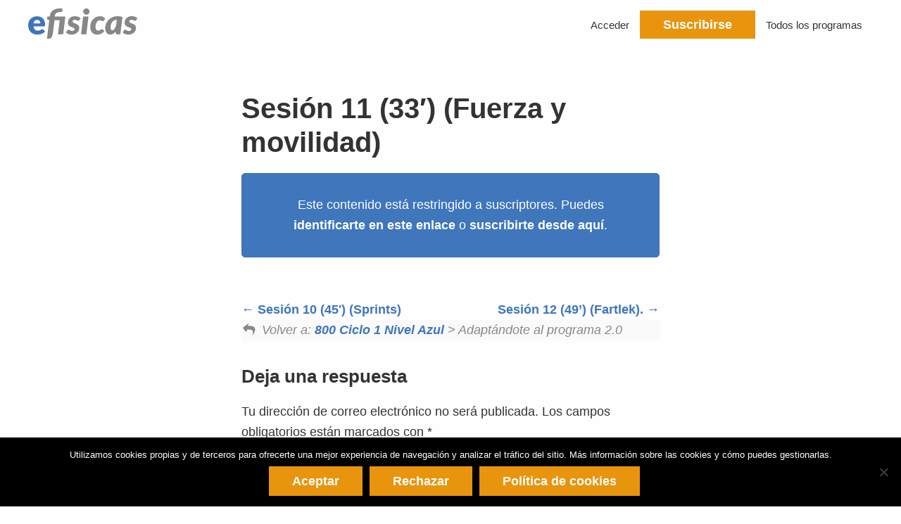

--- FILE ---
content_type: text/html; charset=UTF-8
request_url: https://efisicas.com/sesion/800-a-1-11/
body_size: 12800
content:
<!DOCTYPE html><html lang="es"><head ><meta charset="UTF-8" /><meta name="viewport" content="width=device-width, initial-scale=1" /><meta name='robots' content='index, follow, max-image-preview:large, max-snippet:-1, max-video-preview:-1' /><meta name="dlm-version" content="5.1.6"><title>Sesión 11 (33&#039;) (Fuerza y movilidad) - efisicas.com</title><link rel="canonical" href="https://efisicas.com/sesion/800-a-1-11/" /><meta property="og:locale" content="es_ES" /><meta property="og:type" content="article" /><meta property="og:title" content="Sesión 11 (33&#039;) (Fuerza y movilidad) - efisicas.com" /><meta property="og:url" content="https://efisicas.com/sesion/800-a-1-11/" /><meta property="og:site_name" content="efisicas.com" /><meta property="article:modified_time" content="2022-01-11T15:35:30+00:00" /><meta name="twitter:card" content="summary_large_image" /><meta name="twitter:description" content="Esta sesión la puedes combinar con otras sesiones de fuerza de otras pruebas fisicas. Si estas haciendo sesiones de fuerza de los programas de 60 metros, 400 metros o salto horizontal puedes prescindir de hacerla. Recuerda que esta sesión la puedes unirla con otras de otros programas (dominadas, suspensión, salto, cuerda, etc) de manera que [&hellip;]" /><meta name="twitter:label1" content="Tiempo de lectura" /><meta name="twitter:data1" content="2 minutos" /> <script type="application/ld+json" class="yoast-schema-graph">{"@context":"https://schema.org","@graph":[{"@type":"WebPage","@id":"https://efisicas.com/sesion/800-a-1-11/","url":"https://efisicas.com/sesion/800-a-1-11/","name":"Sesión 11 (33') (Fuerza y movilidad) - efisicas.com","isPartOf":{"@id":"https://efisicas.com/#website"},"datePublished":"2022-01-11T15:33:23+00:00","dateModified":"2022-01-11T15:35:30+00:00","breadcrumb":{"@id":"https://efisicas.com/sesion/800-a-1-11/#breadcrumb"},"inLanguage":"es","potentialAction":[{"@type":"ReadAction","target":["https://efisicas.com/sesion/800-a-1-11/"]}]},{"@type":"BreadcrumbList","@id":"https://efisicas.com/sesion/800-a-1-11/#breadcrumb","itemListElement":[{"@type":"ListItem","position":1,"name":"Portada","item":"https://efisicas.com/"},{"@type":"ListItem","position":2,"name":"Sesión 11 (33&#8242;) (Fuerza y movilidad)"}]},{"@type":"WebSite","@id":"https://efisicas.com/#website","url":"https://efisicas.com/","name":"efisicas.com","description":"Programas de entrenamiento que funcionan a sólo 1-CLIC","publisher":{"@id":"https://efisicas.com/#organization"},"potentialAction":[{"@type":"SearchAction","target":{"@type":"EntryPoint","urlTemplate":"https://efisicas.com/?s={search_term_string}"},"query-input":{"@type":"PropertyValueSpecification","valueRequired":true,"valueName":"search_term_string"}}],"inLanguage":"es"},{"@type":"Organization","@id":"https://efisicas.com/#organization","name":"efisicas.com","url":"https://efisicas.com/","logo":{"@type":"ImageObject","inLanguage":"es","@id":"https://efisicas.com/#/schema/logo/image/","url":"https://efisicas.com/wp-content/uploads/Layer-2.svg","contentUrl":"https://efisicas.com/wp-content/uploads/Layer-2.svg","width":154,"height":43,"caption":"efisicas.com"},"image":{"@id":"https://efisicas.com/#/schema/logo/image/"}}]}</script> <link rel='dns-prefetch' href='//efisicas.com' /><link rel='dns-prefetch' href='//js.stripe.com' /><link rel='dns-prefetch' href='//use.fontawesome.com' /><link rel="alternate" type="application/rss+xml" title="efisicas.com &raquo; Feed" href="https://efisicas.com/feed/" /><link rel="alternate" type="application/rss+xml" title="efisicas.com &raquo; Feed de los comentarios" href="https://efisicas.com/comments/feed/" /><link rel="alternate" title="oEmbed (JSON)" type="application/json+oembed" href="https://efisicas.com/wp-json/oembed/1.0/embed?url=https%3A%2F%2Fefisicas.com%2Fsesion%2F800-a-1-11%2F" /><link rel="alternate" title="oEmbed (XML)" type="text/xml+oembed" href="https://efisicas.com/wp-json/oembed/1.0/embed?url=https%3A%2F%2Fefisicas.com%2Fsesion%2F800-a-1-11%2F&#038;format=xml" /><style id='wp-img-auto-sizes-contain-inline-css'>img:is([sizes=auto i],[sizes^="auto," i]){contain-intrinsic-size:3000px 1500px}
/*# sourceURL=wp-img-auto-sizes-contain-inline-css */</style><link rel='stylesheet' id='genesis-blocks-style-css-css' href='https://efisicas.com/wp-content/cache/autoptimize/autoptimize_single_1c85fb853a400b4ce9ed8aef8f4aa44a.php' media='all' /><link rel='stylesheet' id='dashicons-css' href='https://efisicas.com/wp-includes/css/dashicons.min.css' media='all' /><link rel='stylesheet' id='efisicas-css' href='https://efisicas.com/wp-content/cache/autoptimize/autoptimize_single_757a17184a199cca9e00d83bb8446749.php' media='all' /><style id='efisicas-inline-css'>.wp-custom-logo .title-area {
			padding-top: 13.5px;
		}
		
/*# sourceURL=efisicas-inline-css */</style><style id='wp-block-library-inline-css'>:root{--wp-block-synced-color:#7a00df;--wp-block-synced-color--rgb:122,0,223;--wp-bound-block-color:var(--wp-block-synced-color);--wp-editor-canvas-background:#ddd;--wp-admin-theme-color:#007cba;--wp-admin-theme-color--rgb:0,124,186;--wp-admin-theme-color-darker-10:#006ba1;--wp-admin-theme-color-darker-10--rgb:0,107,160.5;--wp-admin-theme-color-darker-20:#005a87;--wp-admin-theme-color-darker-20--rgb:0,90,135;--wp-admin-border-width-focus:2px}@media (min-resolution:192dpi){:root{--wp-admin-border-width-focus:1.5px}}.wp-element-button{cursor:pointer}:root .has-very-light-gray-background-color{background-color:#eee}:root .has-very-dark-gray-background-color{background-color:#313131}:root .has-very-light-gray-color{color:#eee}:root .has-very-dark-gray-color{color:#313131}:root .has-vivid-green-cyan-to-vivid-cyan-blue-gradient-background{background:linear-gradient(135deg,#00d084,#0693e3)}:root .has-purple-crush-gradient-background{background:linear-gradient(135deg,#34e2e4,#4721fb 50%,#ab1dfe)}:root .has-hazy-dawn-gradient-background{background:linear-gradient(135deg,#faaca8,#dad0ec)}:root .has-subdued-olive-gradient-background{background:linear-gradient(135deg,#fafae1,#67a671)}:root .has-atomic-cream-gradient-background{background:linear-gradient(135deg,#fdd79a,#004a59)}:root .has-nightshade-gradient-background{background:linear-gradient(135deg,#330968,#31cdcf)}:root .has-midnight-gradient-background{background:linear-gradient(135deg,#020381,#2874fc)}:root{--wp--preset--font-size--normal:16px;--wp--preset--font-size--huge:42px}.has-regular-font-size{font-size:1em}.has-larger-font-size{font-size:2.625em}.has-normal-font-size{font-size:var(--wp--preset--font-size--normal)}.has-huge-font-size{font-size:var(--wp--preset--font-size--huge)}.has-text-align-center{text-align:center}.has-text-align-left{text-align:left}.has-text-align-right{text-align:right}.has-fit-text{white-space:nowrap!important}#end-resizable-editor-section{display:none}.aligncenter{clear:both}.items-justified-left{justify-content:flex-start}.items-justified-center{justify-content:center}.items-justified-right{justify-content:flex-end}.items-justified-space-between{justify-content:space-between}.screen-reader-text{border:0;clip-path:inset(50%);height:1px;margin:-1px;overflow:hidden;padding:0;position:absolute;width:1px;word-wrap:normal!important}.screen-reader-text:focus{background-color:#ddd;clip-path:none;color:#444;display:block;font-size:1em;height:auto;left:5px;line-height:normal;padding:15px 23px 14px;text-decoration:none;top:5px;width:auto;z-index:100000}html :where(.has-border-color){border-style:solid}html :where([style*=border-top-color]){border-top-style:solid}html :where([style*=border-right-color]){border-right-style:solid}html :where([style*=border-bottom-color]){border-bottom-style:solid}html :where([style*=border-left-color]){border-left-style:solid}html :where([style*=border-width]){border-style:solid}html :where([style*=border-top-width]){border-top-style:solid}html :where([style*=border-right-width]){border-right-style:solid}html :where([style*=border-bottom-width]){border-bottom-style:solid}html :where([style*=border-left-width]){border-left-style:solid}html :where(img[class*=wp-image-]){height:auto;max-width:100%}:where(figure){margin:0 0 1em}html :where(.is-position-sticky){--wp-admin--admin-bar--position-offset:var(--wp-admin--admin-bar--height,0px)}@media screen and (max-width:600px){html :where(.is-position-sticky){--wp-admin--admin-bar--position-offset:0px}}

/*# sourceURL=wp-block-library-inline-css */</style><style id='wp-block-spacer-inline-css'>.wp-block-spacer{clear:both}
/*# sourceURL=https://efisicas.com/wp-includes/blocks/spacer/style.min.css */</style><style id='global-styles-inline-css'>:root{--wp--preset--aspect-ratio--square: 1;--wp--preset--aspect-ratio--4-3: 4/3;--wp--preset--aspect-ratio--3-4: 3/4;--wp--preset--aspect-ratio--3-2: 3/2;--wp--preset--aspect-ratio--2-3: 2/3;--wp--preset--aspect-ratio--16-9: 16/9;--wp--preset--aspect-ratio--9-16: 9/16;--wp--preset--color--black: #000000;--wp--preset--color--cyan-bluish-gray: #abb8c3;--wp--preset--color--white: #ffffff;--wp--preset--color--pale-pink: #f78da7;--wp--preset--color--vivid-red: #cf2e2e;--wp--preset--color--luminous-vivid-orange: #ff6900;--wp--preset--color--luminous-vivid-amber: #fcb900;--wp--preset--color--light-green-cyan: #7bdcb5;--wp--preset--color--vivid-green-cyan: #00d084;--wp--preset--color--pale-cyan-blue: #8ed1fc;--wp--preset--color--vivid-cyan-blue: #0693e3;--wp--preset--color--vivid-purple: #9b51e0;--wp--preset--color--theme-primary: #0073e5;--wp--preset--color--theme-secondary: #0073e5;--wp--preset--gradient--vivid-cyan-blue-to-vivid-purple: linear-gradient(135deg,rgb(6,147,227) 0%,rgb(155,81,224) 100%);--wp--preset--gradient--light-green-cyan-to-vivid-green-cyan: linear-gradient(135deg,rgb(122,220,180) 0%,rgb(0,208,130) 100%);--wp--preset--gradient--luminous-vivid-amber-to-luminous-vivid-orange: linear-gradient(135deg,rgb(252,185,0) 0%,rgb(255,105,0) 100%);--wp--preset--gradient--luminous-vivid-orange-to-vivid-red: linear-gradient(135deg,rgb(255,105,0) 0%,rgb(207,46,46) 100%);--wp--preset--gradient--very-light-gray-to-cyan-bluish-gray: linear-gradient(135deg,rgb(238,238,238) 0%,rgb(169,184,195) 100%);--wp--preset--gradient--cool-to-warm-spectrum: linear-gradient(135deg,rgb(74,234,220) 0%,rgb(151,120,209) 20%,rgb(207,42,186) 40%,rgb(238,44,130) 60%,rgb(251,105,98) 80%,rgb(254,248,76) 100%);--wp--preset--gradient--blush-light-purple: linear-gradient(135deg,rgb(255,206,236) 0%,rgb(152,150,240) 100%);--wp--preset--gradient--blush-bordeaux: linear-gradient(135deg,rgb(254,205,165) 0%,rgb(254,45,45) 50%,rgb(107,0,62) 100%);--wp--preset--gradient--luminous-dusk: linear-gradient(135deg,rgb(255,203,112) 0%,rgb(199,81,192) 50%,rgb(65,88,208) 100%);--wp--preset--gradient--pale-ocean: linear-gradient(135deg,rgb(255,245,203) 0%,rgb(182,227,212) 50%,rgb(51,167,181) 100%);--wp--preset--gradient--electric-grass: linear-gradient(135deg,rgb(202,248,128) 0%,rgb(113,206,126) 100%);--wp--preset--gradient--midnight: linear-gradient(135deg,rgb(2,3,129) 0%,rgb(40,116,252) 100%);--wp--preset--font-size--small: 12px;--wp--preset--font-size--medium: 20px;--wp--preset--font-size--large: 20px;--wp--preset--font-size--x-large: 42px;--wp--preset--font-size--normal: 18px;--wp--preset--font-size--larger: 24px;--wp--preset--spacing--20: 0.44rem;--wp--preset--spacing--30: 0.67rem;--wp--preset--spacing--40: 1rem;--wp--preset--spacing--50: 1.5rem;--wp--preset--spacing--60: 2.25rem;--wp--preset--spacing--70: 3.38rem;--wp--preset--spacing--80: 5.06rem;--wp--preset--shadow--natural: 6px 6px 9px rgba(0, 0, 0, 0.2);--wp--preset--shadow--deep: 12px 12px 50px rgba(0, 0, 0, 0.4);--wp--preset--shadow--sharp: 6px 6px 0px rgba(0, 0, 0, 0.2);--wp--preset--shadow--outlined: 6px 6px 0px -3px rgb(255, 255, 255), 6px 6px rgb(0, 0, 0);--wp--preset--shadow--crisp: 6px 6px 0px rgb(0, 0, 0);}:where(.is-layout-flex){gap: 0.5em;}:where(.is-layout-grid){gap: 0.5em;}body .is-layout-flex{display: flex;}.is-layout-flex{flex-wrap: wrap;align-items: center;}.is-layout-flex > :is(*, div){margin: 0;}body .is-layout-grid{display: grid;}.is-layout-grid > :is(*, div){margin: 0;}:where(.wp-block-columns.is-layout-flex){gap: 2em;}:where(.wp-block-columns.is-layout-grid){gap: 2em;}:where(.wp-block-post-template.is-layout-flex){gap: 1.25em;}:where(.wp-block-post-template.is-layout-grid){gap: 1.25em;}.has-black-color{color: var(--wp--preset--color--black) !important;}.has-cyan-bluish-gray-color{color: var(--wp--preset--color--cyan-bluish-gray) !important;}.has-white-color{color: var(--wp--preset--color--white) !important;}.has-pale-pink-color{color: var(--wp--preset--color--pale-pink) !important;}.has-vivid-red-color{color: var(--wp--preset--color--vivid-red) !important;}.has-luminous-vivid-orange-color{color: var(--wp--preset--color--luminous-vivid-orange) !important;}.has-luminous-vivid-amber-color{color: var(--wp--preset--color--luminous-vivid-amber) !important;}.has-light-green-cyan-color{color: var(--wp--preset--color--light-green-cyan) !important;}.has-vivid-green-cyan-color{color: var(--wp--preset--color--vivid-green-cyan) !important;}.has-pale-cyan-blue-color{color: var(--wp--preset--color--pale-cyan-blue) !important;}.has-vivid-cyan-blue-color{color: var(--wp--preset--color--vivid-cyan-blue) !important;}.has-vivid-purple-color{color: var(--wp--preset--color--vivid-purple) !important;}.has-black-background-color{background-color: var(--wp--preset--color--black) !important;}.has-cyan-bluish-gray-background-color{background-color: var(--wp--preset--color--cyan-bluish-gray) !important;}.has-white-background-color{background-color: var(--wp--preset--color--white) !important;}.has-pale-pink-background-color{background-color: var(--wp--preset--color--pale-pink) !important;}.has-vivid-red-background-color{background-color: var(--wp--preset--color--vivid-red) !important;}.has-luminous-vivid-orange-background-color{background-color: var(--wp--preset--color--luminous-vivid-orange) !important;}.has-luminous-vivid-amber-background-color{background-color: var(--wp--preset--color--luminous-vivid-amber) !important;}.has-light-green-cyan-background-color{background-color: var(--wp--preset--color--light-green-cyan) !important;}.has-vivid-green-cyan-background-color{background-color: var(--wp--preset--color--vivid-green-cyan) !important;}.has-pale-cyan-blue-background-color{background-color: var(--wp--preset--color--pale-cyan-blue) !important;}.has-vivid-cyan-blue-background-color{background-color: var(--wp--preset--color--vivid-cyan-blue) !important;}.has-vivid-purple-background-color{background-color: var(--wp--preset--color--vivid-purple) !important;}.has-black-border-color{border-color: var(--wp--preset--color--black) !important;}.has-cyan-bluish-gray-border-color{border-color: var(--wp--preset--color--cyan-bluish-gray) !important;}.has-white-border-color{border-color: var(--wp--preset--color--white) !important;}.has-pale-pink-border-color{border-color: var(--wp--preset--color--pale-pink) !important;}.has-vivid-red-border-color{border-color: var(--wp--preset--color--vivid-red) !important;}.has-luminous-vivid-orange-border-color{border-color: var(--wp--preset--color--luminous-vivid-orange) !important;}.has-luminous-vivid-amber-border-color{border-color: var(--wp--preset--color--luminous-vivid-amber) !important;}.has-light-green-cyan-border-color{border-color: var(--wp--preset--color--light-green-cyan) !important;}.has-vivid-green-cyan-border-color{border-color: var(--wp--preset--color--vivid-green-cyan) !important;}.has-pale-cyan-blue-border-color{border-color: var(--wp--preset--color--pale-cyan-blue) !important;}.has-vivid-cyan-blue-border-color{border-color: var(--wp--preset--color--vivid-cyan-blue) !important;}.has-vivid-purple-border-color{border-color: var(--wp--preset--color--vivid-purple) !important;}.has-vivid-cyan-blue-to-vivid-purple-gradient-background{background: var(--wp--preset--gradient--vivid-cyan-blue-to-vivid-purple) !important;}.has-light-green-cyan-to-vivid-green-cyan-gradient-background{background: var(--wp--preset--gradient--light-green-cyan-to-vivid-green-cyan) !important;}.has-luminous-vivid-amber-to-luminous-vivid-orange-gradient-background{background: var(--wp--preset--gradient--luminous-vivid-amber-to-luminous-vivid-orange) !important;}.has-luminous-vivid-orange-to-vivid-red-gradient-background{background: var(--wp--preset--gradient--luminous-vivid-orange-to-vivid-red) !important;}.has-very-light-gray-to-cyan-bluish-gray-gradient-background{background: var(--wp--preset--gradient--very-light-gray-to-cyan-bluish-gray) !important;}.has-cool-to-warm-spectrum-gradient-background{background: var(--wp--preset--gradient--cool-to-warm-spectrum) !important;}.has-blush-light-purple-gradient-background{background: var(--wp--preset--gradient--blush-light-purple) !important;}.has-blush-bordeaux-gradient-background{background: var(--wp--preset--gradient--blush-bordeaux) !important;}.has-luminous-dusk-gradient-background{background: var(--wp--preset--gradient--luminous-dusk) !important;}.has-pale-ocean-gradient-background{background: var(--wp--preset--gradient--pale-ocean) !important;}.has-electric-grass-gradient-background{background: var(--wp--preset--gradient--electric-grass) !important;}.has-midnight-gradient-background{background: var(--wp--preset--gradient--midnight) !important;}.has-small-font-size{font-size: var(--wp--preset--font-size--small) !important;}.has-medium-font-size{font-size: var(--wp--preset--font-size--medium) !important;}.has-large-font-size{font-size: var(--wp--preset--font-size--large) !important;}.has-x-large-font-size{font-size: var(--wp--preset--font-size--x-large) !important;}
/*# sourceURL=global-styles-inline-css */</style><style id='classic-theme-styles-inline-css'>/*! This file is auto-generated */
.wp-block-button__link{color:#fff;background-color:#32373c;border-radius:9999px;box-shadow:none;text-decoration:none;padding:calc(.667em + 2px) calc(1.333em + 2px);font-size:1.125em}.wp-block-file__button{background:#32373c;color:#fff;text-decoration:none}
/*# sourceURL=/wp-includes/css/classic-themes.min.css */</style><link rel='stylesheet' id='sensei-block-patterns-style-css' href='https://efisicas.com/wp-content/cache/autoptimize/autoptimize_single_76cf3c600e94af0a677a8280faaadf72.php' media='all' /><link rel='stylesheet' id='convertkit-broadcasts-css' href='https://efisicas.com/wp-content/cache/autoptimize/autoptimize_single_57d35bd0ca542f812367627d23d892fb.php' media='all' /><link rel='stylesheet' id='convertkit-button-css' href='https://efisicas.com/wp-content/cache/autoptimize/autoptimize_single_ba0c8593a7abf823fc2b16085446decc.php' media='all' /><style id='wp-block-button-inline-css'>.wp-block-button__link{align-content:center;box-sizing:border-box;cursor:pointer;display:inline-block;height:100%;text-align:center;word-break:break-word}.wp-block-button__link.aligncenter{text-align:center}.wp-block-button__link.alignright{text-align:right}:where(.wp-block-button__link){border-radius:9999px;box-shadow:none;padding:calc(.667em + 2px) calc(1.333em + 2px);text-decoration:none}.wp-block-button[style*=text-decoration] .wp-block-button__link{text-decoration:inherit}.wp-block-buttons>.wp-block-button.has-custom-width{max-width:none}.wp-block-buttons>.wp-block-button.has-custom-width .wp-block-button__link{width:100%}.wp-block-buttons>.wp-block-button.has-custom-font-size .wp-block-button__link{font-size:inherit}.wp-block-buttons>.wp-block-button.wp-block-button__width-25{width:calc(25% - var(--wp--style--block-gap, .5em)*.75)}.wp-block-buttons>.wp-block-button.wp-block-button__width-50{width:calc(50% - var(--wp--style--block-gap, .5em)*.5)}.wp-block-buttons>.wp-block-button.wp-block-button__width-75{width:calc(75% - var(--wp--style--block-gap, .5em)*.25)}.wp-block-buttons>.wp-block-button.wp-block-button__width-100{flex-basis:100%;width:100%}.wp-block-buttons.is-vertical>.wp-block-button.wp-block-button__width-25{width:25%}.wp-block-buttons.is-vertical>.wp-block-button.wp-block-button__width-50{width:50%}.wp-block-buttons.is-vertical>.wp-block-button.wp-block-button__width-75{width:75%}.wp-block-button.is-style-squared,.wp-block-button__link.wp-block-button.is-style-squared{border-radius:0}.wp-block-button.no-border-radius,.wp-block-button__link.no-border-radius{border-radius:0!important}:root :where(.wp-block-button .wp-block-button__link.is-style-outline),:root :where(.wp-block-button.is-style-outline>.wp-block-button__link){border:2px solid;padding:.667em 1.333em}:root :where(.wp-block-button .wp-block-button__link.is-style-outline:not(.has-text-color)),:root :where(.wp-block-button.is-style-outline>.wp-block-button__link:not(.has-text-color)){color:currentColor}:root :where(.wp-block-button .wp-block-button__link.is-style-outline:not(.has-background)),:root :where(.wp-block-button.is-style-outline>.wp-block-button__link:not(.has-background)){background-color:initial;background-image:none}
/*# sourceURL=https://efisicas.com/wp-includes/blocks/button/style.min.css */</style><link rel='stylesheet' id='convertkit-form-css' href='https://efisicas.com/wp-content/cache/autoptimize/autoptimize_single_3626f363cf4f6814901b3322b3ec93e4.php' media='all' /><link rel='stylesheet' id='convertkit-form-builder-field-css' href='https://efisicas.com/wp-content/cache/autoptimize/autoptimize_single_f69834c3c9ffc80110f5a42796a95fab.php' media='all' /><link rel='stylesheet' id='convertkit-form-builder-css' href='https://efisicas.com/wp-content/cache/autoptimize/autoptimize_single_f69834c3c9ffc80110f5a42796a95fab.php' media='all' /><link rel='stylesheet' id='sensei-shared-blocks-style-css' href='https://efisicas.com/wp-content/cache/autoptimize/autoptimize_single_3ab92cf5ab4974caf19b6123a0d71ba0.php' media='all' /><link rel='stylesheet' id='sensei-single-lesson-style-css' href='https://efisicas.com/wp-content/cache/autoptimize/autoptimize_single_4a7526f5983a1bc032cbbefbefa3fefc.php' media='all' /><link rel='stylesheet' id='sensei-global-blocks-style-css' href='https://efisicas.com/wp-content/cache/autoptimize/autoptimize_single_e16ca760e345eaad9ee945fb0962b3f3.php' media='all' /><link rel='stylesheet' id='cookie-notice-front-css' href='https://efisicas.com/wp-content/plugins/cookie-notice/css/front.min.css' media='all' /><link rel='stylesheet' id='module-frontend-css' href='https://efisicas.com/wp-content/cache/autoptimize/autoptimize_single_a0b81cb63ce976a82b1997047a841684.php' media='all' /><link rel='stylesheet' id='pages-frontend-css' href='https://efisicas.com/wp-content/cache/autoptimize/autoptimize_single_666d119b39c4b8a8deb4663fe3612eba.php' media='all' /><link rel='stylesheet' id='sensei-frontend-css' href='https://efisicas.com/wp-content/cache/autoptimize/autoptimize_single_e88e275908e6a70466283c6720d4a5f9.php' media='screen' /><link rel='stylesheet' id='sensei_course_progress-frontend-css' href='https://efisicas.com/wp-content/cache/autoptimize/autoptimize_single_a17091fb959cec685da868d94bdfb96c.php' media='all' /><link rel='stylesheet' id='font-awesome-free-css' href='//use.fontawesome.com/releases/v5.3.1/css/all.css' media='all' /><link rel='stylesheet' id='efisicas-gutenberg-css' href='https://efisicas.com/wp-content/cache/autoptimize/autoptimize_single_d073a8179d563b34551815624a9495d9.php' media='all' /><style id='efisicas-gutenberg-inline-css'>.ab-block-post-grid .ab-post-grid-items h2 a:hover {
	color: #0073e5;
}

.site-container .wp-block-button .wp-block-button__link {
	background-color: #0073e5;
}

.wp-block-button .wp-block-button__link:not(.has-background),
.wp-block-button .wp-block-button__link:not(.has-background):focus,
.wp-block-button .wp-block-button__link:not(.has-background):hover {
	color: #ffffff;
}

.site-container .wp-block-button.is-style-outline .wp-block-button__link {
	color: #0073e5;
}

.site-container .wp-block-button.is-style-outline .wp-block-button__link:focus,
.site-container .wp-block-button.is-style-outline .wp-block-button__link:hover {
	color: #2396ff;
}		.site-container .has-small-font-size {
			font-size: 12px;
		}		.site-container .has-normal-font-size {
			font-size: 18px;
		}		.site-container .has-large-font-size {
			font-size: 20px;
		}		.site-container .has-larger-font-size {
			font-size: 24px;
		}		.site-container .has-theme-primary-color,
		.site-container .wp-block-button .wp-block-button__link.has-theme-primary-color,
		.site-container .wp-block-button.is-style-outline .wp-block-button__link.has-theme-primary-color {
			color: #0073e5;
		}

		.site-container .has-theme-primary-background-color,
		.site-container .wp-block-button .wp-block-button__link.has-theme-primary-background-color,
		.site-container .wp-block-pullquote.is-style-solid-color.has-theme-primary-background-color {
			background-color: #0073e5;
		}		.site-container .has-theme-secondary-color,
		.site-container .wp-block-button .wp-block-button__link.has-theme-secondary-color,
		.site-container .wp-block-button.is-style-outline .wp-block-button__link.has-theme-secondary-color {
			color: #0073e5;
		}

		.site-container .has-theme-secondary-background-color,
		.site-container .wp-block-button .wp-block-button__link.has-theme-secondary-background-color,
		.site-container .wp-block-pullquote.is-style-solid-color.has-theme-secondary-background-color {
			background-color: #0073e5;
		}
/*# sourceURL=efisicas-gutenberg-inline-css */</style><link rel='stylesheet' id='hurrytimer-css' href='https://efisicas.com/wp-content/uploads/hurrytimer/css/d11c2704c2d2abf9.css' media='all' /><link rel='stylesheet' id='glmb-style-css' href='https://efisicas.com/wp-content/cache/autoptimize/autoptimize_single_27919e1d074ebf7c5835541e245cc87a.php' media='all' /><link rel='stylesheet' id='wp-block-paragraph-css' href='https://efisicas.com/wp-includes/blocks/paragraph/style.min.css' media='all' /><link rel='stylesheet' id='wp-block-heading-css' href='https://efisicas.com/wp-includes/blocks/heading/style.min.css' media='all' /><link rel='stylesheet' id='wp-block-list-css' href='https://efisicas.com/wp-includes/blocks/list/style.min.css' media='all' /> <script src="https://efisicas.com/wp-includes/js/jquery/jquery.min.js" id="jquery-core-js"></script> <script src="https://efisicas.com/wp-includes/js/jquery/jquery-migrate.min.js" id="jquery-migrate-js"></script> <script src="https://efisicas.com/wp-content/cache/autoptimize/autoptimize_single_ddb3272ee84d8f6c80688c5ca95feade.php" id="remodal-js"></script> <script src="https://js.stripe.com/v3/" id="stripe-js-v3-js"></script> <script id="rcp-stripe-js-extra">var rcpStripe = {"keys":{"publishable":"pk_live_51FjmAAAwaCbtb3O9LFdN6VljVDaH4Su3XRaq9OMjTheY9V526a3x32TGxucF6TbjPpKzq5p9h6G9n7sdW394Kbyq0027uPUF5q"},"errors":{"api_key_expired":"Payment gateway connection error.","card_declined":"The card has been declined.","email_invalid":"Invalid email address. Please enter a valid email address and try again.","expired_card":"This card has expired. Please try again with a different payment method.","incorrect_address":"The supplied billing address is incorrect. Please check the card's address or try again with a different card.","incorrect_cvc":"The card's security code is incorrect. Please check the security code or try again with a different card.","incorrect_number":"The card number is incorrect. Please check the card number or try again with a different card.","invalid_number":"The card number is incorrect. Please check the card number or try again with a different card.","incorrect_zip":"The card's postal code is incorrect. Please check the postal code or try again with a different card.","postal_code_invalid":"The card's postal code is incorrect. Please check the postal code or try again with a different card.","invalid_cvc":"The card's security code is invalid. Please check the security code or try again with a different card.","invalid_expiry_month":"The card's expiration month is incorrect.","invalid_expiry_year":"The card's expiration year is incorrect.","payment_intent_authentication_failure":"Authentication failure.","payment_intent_incompatible_payment_method":"This payment method is invalid.","payment_intent_payment_attempt_failed":"Payment attempt failed.","setup_intent_authentication_failure":"Setup attempt failed."},"formatting":{"currencyMultiplier":100},"elementsConfig":null};
//# sourceURL=rcp-stripe-js-extra</script> <script src="https://efisicas.com/wp-content/plugins/restrict-content-pro/core/includes/gateways/stripe/js/stripe.min.js" id="rcp-stripe-js"></script> <script src="https://efisicas.com/wp-content/plugins/restrict-content-pro/core/includes/gateways/stripe/js/register.min.js" id="rcp-stripe-register-js"></script> <link rel="https://api.w.org/" href="https://efisicas.com/wp-json/" /><link rel="alternate" title="JSON" type="application/json" href="https://efisicas.com/wp-json/wp/v2/lessons/22746" /><link rel="EditURI" type="application/rsd+xml" title="RSD" href="https://efisicas.com/xmlrpc.php?rsd" /><meta name="generator" content="WordPress 6.9" /><link rel='shortlink' href='https://efisicas.com/?p=22746' /><style>:root {
						}</style> <script>!function(f,b,e,v,n,t,s)
{if(f.fbq)return;n=f.fbq=function(){n.callMethod?
n.callMethod.apply(n,arguments):n.queue.push(arguments)};
if(!f._fbq)f._fbq=n;n.push=n;n.loaded=!0;n.version='2.0';
n.queue=[];t=b.createElement(e);t.async=!0;
t.src=v;s=b.getElementsByTagName(e)[0];
s.parentNode.insertBefore(t,s)}(window, document,'script',
'https://connect.facebook.net/en_US/fbevents.js');
fbq('init', '2148107178667574');
fbq('track', 'PageView');</script> <noscript><img height="1" width="1" style="display:none"
src="https://www.facebook.com/tr?id=2148107178667574&ev=PageView&noscript=1"
/></noscript> <style type="text/css">@media only screen and (min-width: 960px) {
		.hero:not(.banner-bottom) {
			background-image: url(https://efisicas.com/wp-content/webpc-passthru.php?src=https://efisicas.com/wp-content/uploads/efisicas-hero.png&amp;nocache=1);
			background-position: center center;
			background-size: inherit;
			background-repeat: no-repeat;
		}
	}
	
	.hero .image {
		background-image: url(https://efisicas.com/wp-content/webpc-passthru.php?src=https://efisicas.com/wp-content/uploads/efisicas-hero-image.png&amp;nocache=1);
	}</style><style id="uagb-style-conditional-extension">@media (min-width: 1025px){body .uag-hide-desktop.uagb-google-map__wrap,body .uag-hide-desktop{display:none !important}}@media (min-width: 768px) and (max-width: 1024px){body .uag-hide-tab.uagb-google-map__wrap,body .uag-hide-tab{display:none !important}}@media (max-width: 767px){body .uag-hide-mob.uagb-google-map__wrap,body .uag-hide-mob{display:none !important}}</style><style id="uagb-style-frontend-22746">.uag-blocks-common-selector{z-index:var(--z-index-desktop) !important}@media (max-width: 976px){.uag-blocks-common-selector{z-index:var(--z-index-tablet) !important}}@media (max-width: 767px){.uag-blocks-common-selector{z-index:var(--z-index-mobile) !important}}</style><link rel="icon" href="https://efisicas.com/wp-content/webpc-passthru.php?src=https://efisicas.com/wp-content/uploads/cropped-efisicas-favicon-32x32.jpg&amp;nocache=1" sizes="32x32" /><link rel="icon" href="https://efisicas.com/wp-content/webpc-passthru.php?src=https://efisicas.com/wp-content/uploads/cropped-efisicas-favicon-192x192.jpg&amp;nocache=1" sizes="192x192" /><link rel="apple-touch-icon" href="https://efisicas.com/wp-content/webpc-passthru.php?src=https://efisicas.com/wp-content/uploads/cropped-efisicas-favicon-180x180.jpg&amp;nocache=1" /><meta name="msapplication-TileImage" content="https://efisicas.com/wp-content/webpc-passthru.php?src=https://efisicas.com/wp-content/uploads/cropped-efisicas-favicon-270x270.jpg&amp;nocache=1" /></head><body class="wp-singular lesson-template-default single single-lesson postid-22746 wp-custom-logo wp-embed-responsive wp-theme-genesis wp-child-theme-efisicas cookies-not-set sensei-efisicas sensei lesson course-id-17844 header-full-width full-width-content genesis-breadcrumbs-hidden genesis-footer-widgets-visible first-block-core-shortcode"><div class="site-container"><ul class="genesis-skip-link"><li><a href="#genesis-nav-primary" class="screen-reader-shortcut"> Saltar a la navegación principal</a></li><li><a href="#genesis-content" class="screen-reader-shortcut"> Saltar al contenido principal</a></li><li><a href="#genesis-footer-widgets" class="screen-reader-shortcut"> Saltar al pie de página</a></li></ul><header class="site-header"><div class="wrap"><div class="title-area"><a href="https://efisicas.com/" class="custom-logo-link" rel="home"><noscript><img width="154" height="43" src="https://efisicas.com/wp-content/uploads/Layer-2.svg" class="custom-logo" alt="efisicas.com" decoding="async" /></noscript><img width="154" height="43" src='data:image/svg+xml,%3Csvg%20xmlns=%22http://www.w3.org/2000/svg%22%20viewBox=%220%200%20154%2043%22%3E%3C/svg%3E' data-src="https://efisicas.com/wp-content/uploads/Layer-2.svg" class="lazyload custom-logo" alt="efisicas.com" decoding="async" /></a><p class="site-title">efisicas.com</p><p class="site-description">Programas de entrenamiento que funcionan a sólo 1-CLIC</p></div><nav class="nav-primary" aria-label="Principal" id="genesis-nav-primary"><div class="wrap"><ul id="menu-header-menu" class="menu genesis-nav-menu menu-primary js-superfish"><li id="menu-item-25" class="menu-item menu-item-type-custom menu-item-object-custom menu-item-25"><a href="/#login"><span >Acceder</span></a></li><li id="menu-item-26" class="menu-item menu-item-type-custom menu-item-object-custom menu-item-26"><a href="/registro"><span >Suscribirse</span></a></li><li id="menu-item-9374" class="menu-item menu-item-type-post_type menu-item-object-page menu-item-9374"><a href="https://efisicas.com/programas/"><span >Todos los programas</span></a></li><li id="menu-item-156" class="menu-item menu-item-type-post_type menu-item-object-page menu-item-156"><a href="https://efisicas.com/mis-ciclos/"><span >Mis ciclos</span></a></li><li id="menu-item-121" class="menu-item menu-item-type-post_type menu-item-object-page menu-item-121"><a href="https://efisicas.com/datos/"><span >Mis datos</span></a></li></ul></div></nav></div></header><div class="site-inner"><div class="content-sidebar-wrap"><main class="content" id="genesis-content"><article class="post-22746 lesson type-lesson status-publish module-adaptandote-al-programa-2-0 post entry" aria-label="Sesión 11 (33&#8242;) (Fuerza y movilidad)"><div class="entry-content"><h1 class="entry-title">Sesión 11 (33&#8242;) (Fuerza y movilidad)</h1><div class="rcp_restricted rcp_paid_only"><div class="restrict-wrapper"><p>Este contenido está restringido a suscriptores. Puedes <a href="#login">identificarte en este enlace</a> o <a href="/registro">suscribirte desde aquí</a>.</p></div></div><section class="lesson-meta"></section><footer></footer><nav id="post-entries" class="post-entries fix"><div class="nav-prev fl"> <a href="https://efisicas.com/sesion/800-a-1-10/" rel="prev"> <span class="meta-nav"></span> Sesión 10 (45&#039;) (Sprints) </a></div><div class="nav-next fr"> <a href="https://efisicas.com/sesion/800-a-1-12/" rel="next"> Sesión 12 (49’) (Fartlek). <span class="meta-nav"></span> </a></div></nav><section class="sensei-breadcrumb">Volver a: <a href="https://efisicas.com/ciclo/1-800-azul/" title="Volver al curso">800 Ciclo 1 Nivel Azul</a> &gt; Adaptándote al programa 2.0</section><h2 class="screen-reader-text">Interacciones con los lectores</h2><div id="respond" class="comment-respond"><h3 id="reply-title" class="comment-reply-title">Deja una respuesta <small><a rel="nofollow" id="cancel-comment-reply-link" href="/sesion/800-a-1-11/#respond" style="display:none;">Cancelar la respuesta</a></small></h3><form action="https://efisicas.com/wp-comments-post.php" method="post" id="commentform" class="comment-form"><p class="comment-notes"><span id="email-notes">Tu dirección de correo electrónico no será publicada.</span> <span class="required-field-message">Los campos obligatorios están marcados con <span class="required">*</span></span></p><p class="comment-form-comment"><label for="comment">Comentario <span class="required">*</span></label><textarea placeholder="Comentario *" id="comment" name="comment" cols="45" rows="8" maxlength="65525" required></textarea placeholder="Comentario *"></p><p class="comment-form-author"><label for="author">Nombre <span class="required">*</span></label> <input id="author" placeholder="Nombre *" name="author" type="text" value="" size="30" maxlength="245" autocomplete="name" required /></p>
<p class="comment-form-email"><label for="email">Correo electrónico <span class="required">*</span></label> <input id="email" placeholder="Email *" name="email" type="email" value="" size="30" maxlength="100" aria-describedby="email-notes" autocomplete="email" required /></p>
<p class="comment-form-url"><label for="url">Web</label> <input id="url" placeholder="Web *" name="url" type="url" value="" size="30" maxlength="200" autocomplete="url" /></p>
<p class="comment-form-cookies-consent"><input id="wp-comment-cookies-consent" name="wp-comment-cookies-consent" type="checkbox" value="yes" /> <label for="wp-comment-cookies-consent">Guarda mi nombre, correo electrónico y web en este navegador para la próxima vez que comente.</label></p>
<p class="form-submit"><input name="submit" type="submit" id="submit" class="submit" value="Publicar el comentario" /> <input type='hidden' name='comment_post_ID' value='22746' id='comment_post_ID' />
<input type='hidden' name='comment_parent' id='comment_parent' value='0' />
</p><p style="display: none;"><input type="hidden" id="akismet_comment_nonce" name="akismet_comment_nonce" value="44aaeab662" /></p><p style="display: none !important;" class="akismet-fields-container" data-prefix="ak_"><label>&#916;<textarea name="ak_hp_textarea" cols="45" rows="8" maxlength="100"></textarea></label><input type="hidden" id="ak_js_1" name="ak_js" value="181"/><script>document.getElementById( "ak_js_1" ).setAttribute( "value", ( new Date() ).getTime() );</script></p></form></div></div><footer class="entry-footer"></footer></article><div class="restrict-wrapper"><p class="dashicons dashicons-lock"></p><p>Este contenido está restringido a suscriptores. Puedes <a href="#login">identificarte</a> o <a href="/registro">suscribirte desde aquí</a>.</p></div></main></div></div><div class="footer-widgets" id="genesis-footer-widgets"><h2 class="genesis-sidebar-title screen-reader-text">Footer</h2><div class="wrap"><div class="widget-area footer-widgets-1 footer-widget-area"><section id="sensei_course_progress-2" class="widget widget_sensei_course_progress"><div class="widget-wrap"><header><h2 class="course-title"><a href="https://efisicas.com/ciclo/1-800-azul/">800 Ciclo 1 Nivel Azul</a></h2></header><ul class="course-progress-navigation"><li class="prev"><a href="https://efisicas.com/sesion/800-a-1-10/" title="Sesión 10 (45&#039;) (Sprints)"><span>Anterior</span></a></li><li class="next"><a href="https://efisicas.com/sesion/800-a-1-12/" title="Sesión 12 (49’) (Fartlek)."><span>Siguiente</span></a></li></ul> <details class="course-progress-details" open> <summary class="course-progress-summary"><div class="course-progress-collapse"> Cerrar</div><div class="course-progress-expand"> Expandir</div> </summary><ul class="course-progress-lessons"><li class="course-progress-module"><h3 class="module-title"> Descubriendo el programa</h3></li><li class="course-progress-lesson not-completed"> <a href="https://efisicas.com/sesion/800-a-1-1/">Sesión 1 (42&#039;) (C Progresiva)</a></li><li class="course-progress-lesson not-completed"> <a href="https://efisicas.com/sesion/800-a-1-2/">Sesión 2 (41&#039;) (Sprints)</a></li><li class="course-progress-lesson not-completed"> <a href="https://efisicas.com/sesion/800-a-1-3/">Sesión 3 (33&#039;) (Fuerza y movilidad)</a></li><li class="course-progress-lesson not-completed"> <a href="https://efisicas.com/sesion/800-a-1-4/">Sesión 4 (37’) (Fartlek).</a></li><li class="course-progress-module"><h3 class="module-title"> Adaptándote al programa</h3></li><li class="course-progress-lesson not-completed"> <a href="https://efisicas.com/sesion/800-a-1-5/">Sesión 5 (42&#039;) (C Progresiva)</a></li><li class="course-progress-lesson not-completed"> <a href="https://efisicas.com/sesion/800-a-1-6/">Sesión 6 (47&#039;) (Sprints)</a></li><li class="course-progress-lesson not-completed"> <a href="https://efisicas.com/sesion/800-a-1-7/">Sesión 7 (33&#039;) (Fuerza y movilidad)</a></li><li class="course-progress-lesson not-completed"> <a href="https://efisicas.com/sesion/800-a-1-8/">Sesión 8 (41’) (Fartlek).</a></li><li class="course-progress-module"><h3 class="module-title"> Adaptándote al programa 2.0</h3></li><li class="course-progress-lesson not-completed"> <a href="https://efisicas.com/sesion/800-a-1-9/">Sesión 9 (45&#039;) (C Progresiva)</a></li><li class="course-progress-lesson not-completed"> <a href="https://efisicas.com/sesion/800-a-1-10/">Sesión 10 (45&#039;) (Sprints)</a></li><li class="course-progress-lesson not-completed current"> <span>Sesión 11 (33&#039;) (Fuerza y movilidad)</span></li><li class="course-progress-lesson not-completed"> <a href="https://efisicas.com/sesion/800-a-1-12/">Sesión 12 (49’) (Fartlek).</a></li></ul> </details></div></section></div></div></div><footer class="site-footer"><div class="wrap"><nav class="nav-secondary" aria-label="Secundario"><div class="wrap"><ul id="menu-footer-menu" class="menu genesis-nav-menu menu-secondary js-superfish"><li id="menu-item-36" class="menu-item menu-item-type-post_type menu-item-object-page menu-item-36"><a href="https://efisicas.com/quien-soy/"><span >Antonio Ruiz</span></a></li><li id="menu-item-33" class="menu-item menu-item-type-post_type menu-item-object-page current_page_parent menu-item-33"><a href="https://efisicas.com/blog/"><span >Blog</span></a></li><li id="menu-item-110" class="menu-item menu-item-type-post_type menu-item-object-page menu-item-110"><a href="https://efisicas.com/preguntas-frecuentes/"><span >Preguntas frecuentes</span></a></li><li id="menu-item-2056" class="menu-item menu-item-type-post_type menu-item-object-page menu-item-2056"><a href="https://efisicas.com/pruebas-fisicas/"><span >Pruebas físicas (Artículos)</span></a></li><li id="menu-item-2560" class="menu-item menu-item-type-post_type menu-item-object-page menu-item-2560"><a href="https://efisicas.com/contactar/"><span >Contacto</span></a></li></ul></div></nav><p>efisicas &#xA9;&nbsp;2026 | <a href="/legal">Aviso legal</a> - <a href="/privacidad">Política de privacidad</a> - <a href="/cookies">Política de cookies</a> - <a href="/contratacion">Condiciones de contratación</a></p><div class="menu-social-menu-container"><ul id="menu-social-menu" class="genesis-nav-menu"><li id="menu-item-278" class="menu-item menu-item-type-custom menu-item-object-custom menu-item-278"><a href="https://www.instagram.com/efisicas/"><i class="fab fa-instagram"></i></a></li><li id="menu-item-280" class="menu-item menu-item-type-custom menu-item-object-custom menu-item-280"><a href="https://www.youtube.com/channel/UCD_Z-zygnLLjcNnOk670e1A"><i class="fab fa-youtube"></i></a></li><li id="menu-item-279" class="menu-item menu-item-type-custom menu-item-object-custom menu-item-279"><a href="https://m.facebook.com/antonioefisicas/"><i class="fab fa-facebook-f"></i></a></li></ul></div></div></footer><div class="remodal" data-remodal-id="login"><p class="signin-title">Acceder</p><button data-remodal-action="close" class="remodal-close ion-close" aria-label="Close"></button><div class="login"><form name="login" id="login" action="https://efisicas.com/wp-login.php" method="post"><p class="login-username"> <label for="log">Nombre de usuario</label> <input type="text" name="log" id="log" autocomplete="username" class="input" value="" size="20" /></p><p class="login-password"> <label for="pwd">Contraseña</label> <input type="password" name="pwd" id="pwd" autocomplete="current-password" spellcheck="false" class="input" value="" size="20" /></p><p class="login-remember"><label><input name="rememberme" type="checkbox" id="rememberme" value="forever" /> Recuérdame</label></p><p class="login-submit"> <input type="submit" name="wp-submit" id="wp-submit" class="button button-primary" value="Acceder" /> <input type="hidden" name="redirect_to" value="https://efisicas.com/sesion/800-a-1-11/" /></p></form></div><a href="https://efisicas.com/wp-login.php?action=lostpassword">¿Olvidaste tu contraseña?</a></div></div><script type="speculationrules">{"prefetch":[{"source":"document","where":{"and":[{"href_matches":"/*"},{"not":{"href_matches":["/wp-*.php","/wp-admin/*","/wp-content/uploads/*","/wp-content/*","/wp-content/plugins/*","/wp-content/themes/efisicas/*","/wp-content/themes/genesis/*","/*\\?(.+)"]}},{"not":{"selector_matches":"a[rel~=\"nofollow\"]"}},{"not":{"selector_matches":".no-prefetch, .no-prefetch a"}}]},"eagerness":"conservative"}]}</script> <script type="text/javascript">function genesisBlocksShare( url, title, w, h ){
			var left = ( window.innerWidth / 2 )-( w / 2 );
			var top  = ( window.innerHeight / 2 )-( h / 2 );
			return window.open(url, title, 'toolbar=no, location=no, directories=no, status=no, menubar=no, scrollbars=no, resizable=no, copyhistory=no, width=600, height=600, top='+top+', left='+left);
		}</script>  <script async src="https://www.googletagmanager.com/gtag/js?id=UA-126282499-1"></script> <script>window.dataLayer = window.dataLayer || [];
  function gtag(){dataLayer.push(arguments);}
  gtag('js', new Date());

  gtag('config', 'UA-126282499-1');</script> <script>jQuery(document).ready(function () {
   jQuery('body').on('rcp_gateway_loaded', function () {
      var p = jQuery('#rcp_card_name_wrap');
      p.find('input').attr('placeholder', p.find('label').html());
      p.find('label').hide();
   });
});</script>  <script>jQuery(document).ready(function () {
jQuery('body').on('rcp_gateway_loaded', function () {
      var p = jQuery('#rcp_card_name_wrap');
      p.find('input').attr('placeholder', p.find('label').html());
      p.find('label').hide();
   });
});

jQuery('#rcp-update-card-name').attr('placeholder', jQuery('label[for="rcp-update-card-name"]').html());
jQuery('label[for="rcp-update-card-name"]').hide();</script> <noscript><style>.lazyload{display:none;}</style></noscript><script data-noptimize="1">window.lazySizesConfig=window.lazySizesConfig||{};window.lazySizesConfig.loadMode=1;</script><script async data-noptimize="1" src='https://efisicas.com/wp-content/plugins/autoptimize/classes/external/js/lazysizes.min.js'></script><script id="convertkit-broadcasts-js-extra">var convertkit_broadcasts = {"ajax_url":"https://efisicas.com/wp-admin/admin-ajax.php","action":"convertkit_broadcasts_render","debug":""};
//# sourceURL=convertkit-broadcasts-js-extra</script> <script src="https://efisicas.com/wp-content/cache/autoptimize/autoptimize_single_ffe2f09c822335360b2275b5186d1e32.php" id="convertkit-broadcasts-js"></script> <script src="https://efisicas.com/wp-includes/js/dist/vendor/wp-polyfill.min.js" id="wp-polyfill-js"></script> <script src="https://efisicas.com/wp-content/cache/autoptimize/autoptimize_single_cbfb27dea87319232761d4fd3d3ce443.php" id="sensei-blocks-frontend-js"></script> <script src="https://efisicas.com/wp-content/cache/autoptimize/autoptimize_single_620626834f7936b30a9a3d49d0de6a75.php" id="sensei-course-list-filter-js"></script> <script id="cookie-notice-front-js-before">var cnArgs = {"ajaxUrl":"https:\/\/efisicas.com\/wp-admin\/admin-ajax.php","nonce":"e01ffddea3","hideEffect":"fade","position":"bottom","onScroll":false,"onScrollOffset":100,"onClick":false,"cookieName":"cookie_notice_accepted","cookieTime":2592000,"cookieTimeRejected":2592000,"globalCookie":false,"redirection":true,"cache":false,"revokeCookies":false,"revokeCookiesOpt":"automatic"};

//# sourceURL=cookie-notice-front-js-before</script> <script src="https://efisicas.com/wp-content/plugins/cookie-notice/js/front.min.js" id="cookie-notice-front-js"></script> <script id="dlm-xhr-js-extra">var dlmXHRtranslations = {"error":"Ha ocurrido un error al intentar descargar el archivo. Por favor, int\u00e9ntalo de nuevo.","not_found":"La descarga no existe.","no_file_path":"No se ha definido la ruta del archivo","no_file_paths":"No se ha definido una direcci\u00f3n de archivo.","filetype":"La descarga no est\u00e1 permitida para este tipo de archivo.","file_access_denied":"Acceso denegado a este archivo.","access_denied":"Acceso denegado. No tienes permisos para descargar este archivo.","security_error":"Hay un problema con la ruta del archivo.","file_not_found":"Archivo no encontrado."};
//# sourceURL=dlm-xhr-js-extra</script> <script id="dlm-xhr-js-before">const dlmXHR = {"xhr_links":{"class":["download-link","download-button"]},"prevent_duplicates":true,"ajaxUrl":"https:\/\/efisicas.com\/wp-admin\/admin-ajax.php"}; dlmXHRinstance = {}; const dlmXHRGlobalLinks = "https://efisicas.com/download/"; const dlmNonXHRGlobalLinks = []; dlmXHRgif = "https://efisicas.com/wp-includes/images/spinner.gif"; const dlmXHRProgress = "1"
//# sourceURL=dlm-xhr-js-before</script> <script src="https://efisicas.com/wp-content/plugins/download-monitor/assets/js/dlm-xhr.min.js" id="dlm-xhr-js"></script> <script id="dlm-xhr-js-after">document.addEventListener("dlm-xhr-modal-data", function(event) { if ("undefined" !== typeof event.detail.headers["x-dlm-tc-required"]) { event.detail.data["action"] = "dlm_terms_conditions_modal"; event.detail.data["dlm_modal_response"] = "true"; }});
document.addEventListener("dlm-xhr-modal-data", function(event) {if ("undefined" !== typeof event.detail.headers["x-dlm-members-locked"]) {event.detail.data["action"] = "dlm_members_conditions_modal";event.detail.data["dlm_modal_response"] = "true";event.detail.data["dlm_members_form_redirect"] = "https://efisicas.com/sesion/800-a-1-11/";}});
//# sourceURL=dlm-xhr-js-after</script> <script src="https://efisicas.com/wp-content/cache/autoptimize/autoptimize_single_721ed07ba74a64b4f5b3e7979ca99bae.php" id="genesis-blocks-dismiss-js-js"></script> <script src="https://efisicas.com/wp-includes/js/hoverIntent.min.js" id="hoverIntent-js"></script> <script src="https://efisicas.com/wp-content/themes/genesis/lib/js/menu/superfish.min.js" id="superfish-js"></script> <script src="https://efisicas.com/wp-content/themes/genesis/lib/js/menu/superfish.args.min.js" id="superfish-args-js"></script> <script src="https://efisicas.com/wp-content/themes/genesis/lib/js/skip-links.min.js" id="skip-links-js"></script> <script id="convertkit-js-js-extra">var convertkit = {"ajaxurl":"https://efisicas.com/wp-admin/admin-ajax.php","debug":"","nonce":"32499c2d53","subscriber_id":""};
//# sourceURL=convertkit-js-js-extra</script> <script src="https://efisicas.com/wp-content/cache/autoptimize/autoptimize_single_4cae84ee0f61f2e29e302dc8d82e2f7d.php" id="convertkit-js-js"></script> <script src="https://efisicas.com/wp-content/plugins/hurrytimer/assets/js/cookie.min.js" id="hurryt-cookie-js"></script> <script src="https://efisicas.com/wp-content/plugins/hurrytimer/assets/js/jquery.countdown.min.js" id="hurryt-countdown-js"></script> <script id="hurrytimer-js-extra">var hurrytimer_ajax_object = {"ajax_url":"https://efisicas.com/wp-admin/admin-ajax.php","ajax_nonce":"ff2a42a83c","disable_actions":"","methods":{"COOKIE":1,"IP":2,"USER_SESSION":3},"actionsOptions":{"none":1,"hide":2,"redirect":3,"stockStatus":4,"hideAddToCartButton":5,"displayMessage":6,"expire_coupon":7},"restartOptions":{"none":1,"immediately":2,"afterReload":3,"after_duration":4},"COOKIEPATH":"/","COOKIE_DOMAIN":"","redirect_no_back":"1","expire_coupon_message":"Coupon \"%s\" has expired."};
//# sourceURL=hurrytimer-js-extra</script> <script src="https://efisicas.com/wp-content/cache/autoptimize/autoptimize_single_9ef920c616d206d841a8943a38810da7.php" id="hurrytimer-js"></script> <script id="efisicas-responsive-menu-js-extra">var genesis_responsive_menu = {"mainMenu":"","menuIconClass":"dashicons-before dashicons-menu","subMenu":"Submen\u00fa","subMenuIconClass":"dashicons-before dashicons-arrow-down-alt2","menuClasses":{"others":[".nav-primary"]}};
//# sourceURL=efisicas-responsive-menu-js-extra</script> <script src="https://efisicas.com/wp-content/themes/genesis/lib/js/menu/responsive-menus.min.js" id="efisicas-responsive-menu-js"></script> <script defer src="https://efisicas.com/wp-content/cache/autoptimize/autoptimize_single_91954b488a9bfcade528d6ff5c7ce83f.php" id="akismet-frontend-js"></script> <div id="cookie-notice" role="dialog" class="cookie-notice-hidden cookie-revoke-hidden cn-position-bottom" aria-label="Cookie Notice" style="background-color: rgba(0,0,0,1);"><div class="cookie-notice-container" style="color: #fff"><span id="cn-notice-text" class="cn-text-container">Utilizamos cookies propias y de terceros para ofrecerte una mejor experiencia de
navegación y analizar el tráfico del sitio. Más información sobre las cookies y
cómo puedes gestionarlas.</span><span id="cn-notice-buttons" class="cn-buttons-container"><button id="cn-accept-cookie" data-cookie-set="accept" class="cn-set-cookie cn-button cn-button-custom button" aria-label="Aceptar">Aceptar</button><button id="cn-refuse-cookie" data-cookie-set="refuse" class="cn-set-cookie cn-button cn-button-custom button" aria-label="Rechazar">Rechazar</button><button data-link-url="https://efisicas.com/cookies/" data-link-target="_blank" id="cn-more-info" class="cn-more-info cn-button cn-button-custom button" aria-label="Política de cookies">Política de cookies</button></span><button type="button" id="cn-close-notice" data-cookie-set="accept" class="cn-close-icon" aria-label="Rechazar"></button></div></div></body></html>

--- FILE ---
content_type: text/css; charset=utf-8
request_url: https://efisicas.com/wp-content/cache/autoptimize/autoptimize_single_3ab92cf5ab4974caf19b6123a0d71ba0.php
body_size: 903
content:
.wp-block-sensei-button .block-editor-rich-text{display:block}.wp-block-sensei-button .wp-block-button__link{box-sizing:border-box;cursor:pointer}.wp-block-sensei-button .wp-block-button__link:disabled{pointer-events:none;opacity:.5;filter:grayscale(100%)}.wp-block-sensei-button.has-text-align-full{text-align:center}.wp-block-sensei-button.has-text-align-full .wp-block-button__link{display:block;width:100%;flex:1}.wp-block-sensei-button__notice{margin:.5em 0}.wp-block-sensei-button ins{text-decoration:none}.sensei-buttons-container{margin:-9px;overflow:hidden}.sensei-buttons-container__button-block,body .editor-styles-wrapper .sensei-buttons-container .block-editor-inner-blocks .sensei-buttons-container__button-block{float:left;margin:0;padding:9px}.sensei-buttons-container__button-block.sensei-buttons-container__button-align-full,.sensei-buttons-container__button-block.sensei-buttons-container__button-align-center,body .editor-styles-wrapper .sensei-buttons-container .block-editor-inner-blocks .sensei-buttons-container__button-block.sensei-buttons-container__button-align-full,body .editor-styles-wrapper .sensei-buttons-container .block-editor-inner-blocks .sensei-buttons-container__button-block.sensei-buttons-container__button-align-center{float:none;clear:both}.sensei-buttons-container__button-block.sensei-buttons-container__button-align-right,body .editor-styles-wrapper .sensei-buttons-container .block-editor-inner-blocks .sensei-buttons-container__button-block.sensei-buttons-container__button-align-right{float:right}.sensei-buttons-container__button-block .wp-block-sensei-button,body .editor-styles-wrapper .sensei-buttons-container .block-editor-inner-blocks .sensei-buttons-container__button-block .wp-block-sensei-button{margin:0}[data-sensei-modal] [data-sensei-modal-overlay]{position:fixed;z-index:1000;top:200%;right:0;bottom:0;left:0;background-color:rgba(0,0,0,0);transition:unset;transition:background-color .12s ease-in-out}[data-sensei-modal] [data-sensei-modal-content]{position:fixed;overflow:hidden;z-index:2000;width:500px;max-width:96%;top:200%;left:50%;transform:translate(-50%,-40%);background-color:var(--sensei-background-color,#fff);border:1px solid #ddd;border-radius:2px;padding:30px;transition:transform .12s ease-in-out;box-shadow:rgba(0,0,0,.2) 0px 11px 15px -7px,rgba(0,0,0,.14) 0px 24px 38px 3px,rgba(0,0,0,.12) 0px 9px 46px 8px}[data-sensei-modal-is-open] [data-sensei-modal-overlay]{top:0;background-color:rgba(0,0,0,.5)}[data-sensei-modal-is-open] [data-sensei-modal-overlay]:hover{background-color:rgba(0,0,0,.5)}[data-sensei-modal-is-open] [data-sensei-modal-content]{top:50%;transform:translate(-50%,-50%)}[data-sensei-modal-clone]{margin:0;padding:0;height:0;overflow:hidden}.sensei-contact-teacher-form{position:relative}.sensei-contact-teacher-form,.sensei-contact-teacher-form *{box-sizing:border-box}.sensei-contact-teacher-form label{display:block;font-size:24px;font-weight:700;margin-bottom:30px}.sensei-contact-teacher-form textarea{border:1px solid var(--border-color,#757575);border-radius:2px;padding:10px;background-color:inherit;color:inherit;margin-bottom:20px;width:100%;height:200px}.sensei-contact-teacher-form__actions{margin:0}.sensei-contact-teacher-form__submit{padding:10px 14px;border:none;cursor:pointer;font-size:14px;font-weight:500}a.sensei-contact-teacher-close{position:absolute;z-index:2;top:19px;right:24px;width:20px;height:20px;display:flex;justify-content:center;align-items:center;color:inherit}a.sensei-contact-teacher-close svg{width:14px;height:14px}.sensei-contact-teacher-success{display:none}.sensei-collapsible__content{display:block;opacity:1;overflow:hidden;transition:max-height .35s ease-in-out,opacity .35s ease-in-out}.sensei-collapsible__content.sensei-collapsed{opacity:0;max-height:0}.sensei-progress-bar__label{margin-bottom:10px}.sensei-progress-bar__bar{height:14px;border-radius:10px;background-color:#e6e6e6;overflow:hidden}.sensei-progress-bar__progress{height:100%;background-color:#0064b4}.sensei-block-wrapper{margin-top:28px;margin-bottom:28px}